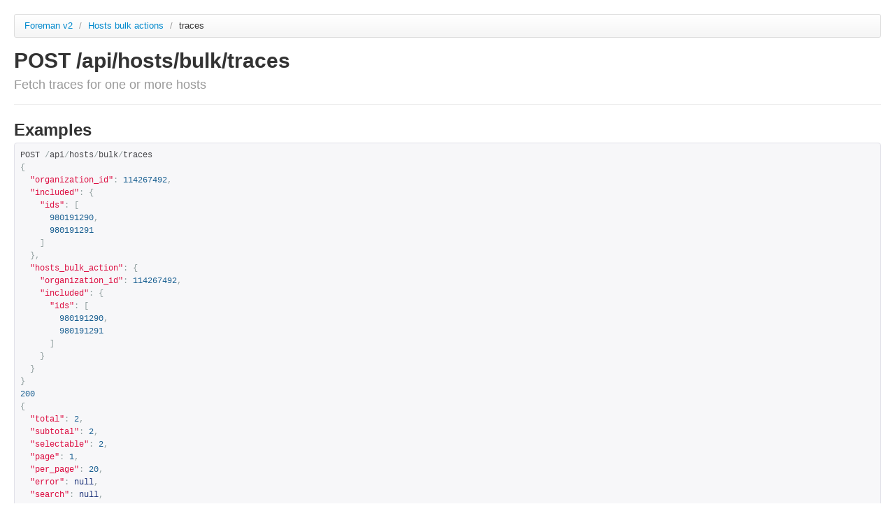

--- FILE ---
content_type: text/html; charset=utf-8
request_url: https://apidocs.theforeman.org/katello/4.7/apidoc/v2/hosts_bulk_actions/traces.html
body_size: 1119
content:
<!DOCTYPE html>
<html>
<head>
  <title>API documentation</title>
  <meta http-equiv="Content-Type" content="text/html; charset=UTF-8"/>
  <meta name="viewport" content="width=device-width, initial-scale=1">
  <link type='text/css' rel='stylesheet' href='../../../apidoc/stylesheets/bundled/bootstrap.min.css'/>
<link type='text/css' rel='stylesheet' href='../../../apidoc/stylesheets/bundled/prettify.css'/>
<link type='text/css' rel='stylesheet' href='../../../apidoc/stylesheets/bundled/bootstrap-responsive.min.css'/>
  <link type='text/css' rel='stylesheet' href='../../../apidoc/stylesheets/application.css'/>
  <!-- IE6-8 support of HTML5 elements -->
  <!--[if lt IE 9]>
    <script src="//html5shim.googlecode.com/svn/trunk/html5.js"></script>
  <![endif]-->
</head>
<body>
  <div class="container-fluid">
    <div class="row-fluid">
      <div id='container'>
        <ul class='breadcrumb'>
  <li>
    <a href='../../../apidoc/v2.html'>Foreman v2</a>
    <span class='divider'>/</span>
  </li>
  <li>
    <a href='../../../apidoc/v2/hosts_bulk_actions.html'>
      Hosts bulk actions
      
    </a>
    <span class='divider'>/</span>
  </li>
  <li class='active'>traces</li>
  

</ul>

  <div class='page-header'>
    <h1>
      POST /api/hosts/bulk/traces
      <br>
      <small>Fetch traces for one or more hosts</small>
    </h1>
  </div>

<div>

  



  <h2>Examples</h2>
    <pre class="prettyprint">POST /api/hosts/bulk/traces
{
  &quot;organization_id&quot;: 114267492,
  &quot;included&quot;: {
    &quot;ids&quot;: [
      980191290,
      980191291
    ]
  },
  &quot;hosts_bulk_action&quot;: {
    &quot;organization_id&quot;: 114267492,
    &quot;included&quot;: {
      &quot;ids&quot;: [
        980191290,
        980191291
      ]
    }
  }
}
200
{
  &quot;total&quot;: 2,
  &quot;subtotal&quot;: 2,
  &quot;selectable&quot;: 2,
  &quot;page&quot;: 1,
  &quot;per_page&quot;: 20,
  &quot;error&quot;: null,
  &quot;search&quot;: null,
  &quot;sort&quot;: {
    &quot;by&quot;: &quot;application&quot;,
    &quot;order&quot;: &quot;desc&quot;
  },
  &quot;results&quot;: [
    {
      &quot;id&quot;: 13,
      &quot;application&quot;: &quot;kernel&quot;,
      &quot;helper&quot;: &quot;reboot the system&quot;,
      &quot;restart_command&quot;: &quot;reboot&quot;,
      &quot;app_type&quot;: &quot;static&quot;,
      &quot;host_id&quot;: 980191290,
      &quot;host&quot;: &quot;host341&quot;,
      &quot;reboot_required&quot;: true
    },
    {
      &quot;id&quot;: 14,
      &quot;application&quot;: &quot;dbus&quot;,
      &quot;helper&quot;: &quot;reboot the system&quot;,
      &quot;restart_command&quot;: &quot;reboot&quot;,
      &quot;app_type&quot;: &quot;static&quot;,
      &quot;host_id&quot;: 980191291,
      &quot;host&quot;: &quot;host342&quot;,
      &quot;reboot_required&quot;: true
    }
  ]
}</pre>

  <h2>Params</h2>
  <table class='table'>
    <thead>
      <tr>
        <th>Param name</th>
        <th>Description</th>
      </tr>
    </thead>
    <tbody>
        <tr style='background-color:rgb(255,255,255);'>
    <td>
      <strong>organization_id </strong><br>
      <small>
        required
        
      </small>
    </td>
    <td>
      
<p>ID of the organization</p>

        <p><strong>Validations:</strong></p>
        <ul>
            <li>
<p>Must be a number.</p>
</li>
        </ul>

    </td>

  </tr>

  
  <tr style='background-color:rgb(255,255,255);'>
    <td>
      <strong>included </strong><br>
      <small>
        required
        
      </small>
    </td>
    <td>
      
        <p><strong>Validations:</strong></p>
        <ul>
            <li>
<p>Hash</p>
</li>
        </ul>

    </td>

  </tr>

    <tr style='background-color:rgb(250,250,250);'>
    <td>
      <strong>included[search] </strong><br>
      <small>
        optional
        , nil allowed
      </small>
    </td>
    <td>
      
<p>Search string for hosts to perform an action on</p>

        <p><strong>Validations:</strong></p>
        <ul>
            <li>
<p>String</p>
</li>
        </ul>

    </td>

  </tr>

  
  <tr style='background-color:rgb(250,250,250);'>
    <td>
      <strong>included[ids] </strong><br>
      <small>
        optional
        , nil allowed
      </small>
    </td>
    <td>
      
<p>List of host ids to perform an action on</p>

        <p><strong>Validations:</strong></p>
        <ul>
            <li>
<p>Must be an array of any type</p>
</li>
        </ul>

    </td>

  </tr>

  

  <tr style='background-color:rgb(255,255,255);'>
    <td>
      <strong>excluded </strong><br>
      <small>
        required
        
      </small>
    </td>
    <td>
      
        <p><strong>Validations:</strong></p>
        <ul>
            <li>
<p>Hash</p>
</li>
        </ul>

    </td>

  </tr>

    <tr style='background-color:rgb(250,250,250);'>
    <td>
      <strong>excluded[ids] </strong><br>
      <small>
        optional
        , nil allowed
      </small>
    </td>
    <td>
      
<p>List of host ids to exclude and not run an action on</p>

        <p><strong>Validations:</strong></p>
        <ul>
            <li>
<p>Must be an array of any type</p>
</li>
        </ul>

    </td>

  </tr>

  


    </tbody>
  </table>




</div>

  

        
      </div>
    </div>
    <hr>
    <footer></footer>
  </div>
  <script type='text/javascript' src='../../../apidoc/javascripts/bundled/jquery.js'></script>
<script type='text/javascript' src='../../../apidoc/javascripts/bundled/bootstrap-collapse.js'></script>
<script type='text/javascript' src='../../../apidoc/javascripts/bundled/prettify.js'></script>
<script type='text/javascript' src='../../../apidoc/javascripts/apipie.js'></script>
</body>
</html>


--- FILE ---
content_type: text/css; charset=utf-8
request_url: https://apidocs.theforeman.org/katello/4.7/apidoc/stylesheets/bundled/prettify.css
body_size: -133
content:
.com { color: #93a1a1; }
.lit { color: #195f91; }
.pun, .opn, .clo { color: #93a1a1; }
.fun { color: #dc322f; }
.str, .atv { color: #D14; }
.kwd, .linenums .tag { color: #1e347b; }
.typ, .atn, .dec, .var { color: teal; }
.pln { color: #48484c; }

.prettyprint {
  padding: 8px;
  background-color: #f7f7f9;
  border: 1px solid #e1e1e8;
}
.prettyprint.linenums {
  -webkit-box-shadow: inset 40px 0 0 #fbfbfc, inset 41px 0 0 #ececf0;
     -moz-box-shadow: inset 40px 0 0 #fbfbfc, inset 41px 0 0 #ececf0;
          box-shadow: inset 40px 0 0 #fbfbfc, inset 41px 0 0 #ececf0;
}

/* Specify class=linenums on a pre to get line numbering */
ol.linenums {
  margin: 0 0 0 33px; /* IE indents via margin-left */
}
ol.linenums li {
  padding-left: 12px;
  color: #bebec5;
  line-height: 18px;
  text-shadow: 0 1px 0 #fff;
}

--- FILE ---
content_type: application/javascript; charset=utf-8
request_url: https://apidocs.theforeman.org/katello/4.7/apidoc/javascripts/apipie.js
body_size: -375
content:
$(document).ready(function() {
  if (typeof prettyPrint == 'function') {
    $('pre.ruby').addClass('prettyprint lang-rb');
    prettyPrint();
  }
});